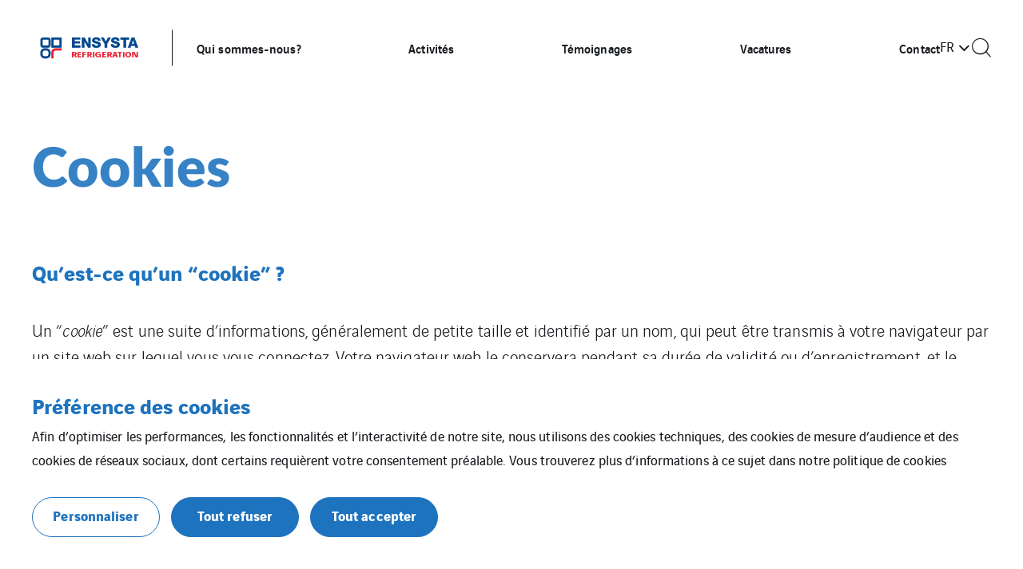

--- FILE ---
content_type: text/html; charset=UTF-8
request_url: https://www.ensysta.be/cookies/
body_size: 12933
content:
<!doctype html>

<html
    class="front-end" lang="fr-FR"
    data-theme="expert"
    data-color="light"
    data-typo="lato"
            >
<head><style>img.lazy{min-height:1px}</style><link href="https://www.ensysta.be/app/plugins/w3-total-cache/pub/js/lazyload.min.js" as="script">
  <meta charset="utf-8">
  <meta http-equiv="x-ua-compatible" content="ie=edge">
  <meta name="viewport" content="width=device-width, initial-scale=1, shrink-to-fit=no">
  

  
  
  <meta name='robots' content='index, follow, max-image-preview:large, max-snippet:-1, max-video-preview:-1' />
<link rel="alternate" href="https://www.ensysta.be/cookies/" hreflang="fr" />
<link rel="alternate" href="https://www.ensysta.be/nl/cookies/" hreflang="nl" />

	<!-- This site is optimized with the Yoast SEO plugin v26.1.1 - https://yoast.com/wordpress/plugins/seo/ -->
	<title>Cookies - Ensysta Refrigeration</title>
	<link rel="canonical" href="https://www.ensysta.be/cookies/" />
	<meta property="og:locale" content="fr_FR" />
	<meta property="og:locale:alternate" content="nl_BE" />
	<meta property="og:type" content="article" />
	<meta property="og:title" content="Cookies - Ensysta Refrigeration" />
	<meta property="og:url" content="https://www.ensysta.be/cookies/" />
	<meta property="og:site_name" content="Ensysta Refrigeration" />
	<meta property="article:modified_time" content="2022-09-08T07:48:31+00:00" />
	<meta name="twitter:card" content="summary_large_image" />
	<!-- / Yoast SEO plugin. -->


<style id='classic-theme-styles-inline-css' type='text/css'>
/*! This file is auto-generated */
.wp-block-button__link{color:#fff;background-color:#32373c;border-radius:9999px;box-shadow:none;text-decoration:none;padding:calc(.667em + 2px) calc(1.333em + 2px);font-size:1.125em}.wp-block-file__button{background:#32373c;color:#fff;text-decoration:none}
</style>
<style id='global-styles-inline-css' type='text/css'>
:root{--wp--preset--aspect-ratio--square: 1;--wp--preset--aspect-ratio--4-3: 4/3;--wp--preset--aspect-ratio--3-4: 3/4;--wp--preset--aspect-ratio--3-2: 3/2;--wp--preset--aspect-ratio--2-3: 2/3;--wp--preset--aspect-ratio--16-9: 16/9;--wp--preset--aspect-ratio--9-16: 9/16;--wp--preset--color--black: #000000;--wp--preset--color--cyan-bluish-gray: #abb8c3;--wp--preset--color--white: #ffffff;--wp--preset--color--pale-pink: #f78da7;--wp--preset--color--vivid-red: #cf2e2e;--wp--preset--color--luminous-vivid-orange: #ff6900;--wp--preset--color--luminous-vivid-amber: #fcb900;--wp--preset--color--light-green-cyan: #7bdcb5;--wp--preset--color--vivid-green-cyan: #00d084;--wp--preset--color--pale-cyan-blue: #8ed1fc;--wp--preset--color--vivid-cyan-blue: #0693e3;--wp--preset--color--vivid-purple: #9b51e0;--wp--preset--gradient--vivid-cyan-blue-to-vivid-purple: linear-gradient(135deg,rgba(6,147,227,1) 0%,rgb(155,81,224) 100%);--wp--preset--gradient--light-green-cyan-to-vivid-green-cyan: linear-gradient(135deg,rgb(122,220,180) 0%,rgb(0,208,130) 100%);--wp--preset--gradient--luminous-vivid-amber-to-luminous-vivid-orange: linear-gradient(135deg,rgba(252,185,0,1) 0%,rgba(255,105,0,1) 100%);--wp--preset--gradient--luminous-vivid-orange-to-vivid-red: linear-gradient(135deg,rgba(255,105,0,1) 0%,rgb(207,46,46) 100%);--wp--preset--gradient--very-light-gray-to-cyan-bluish-gray: linear-gradient(135deg,rgb(238,238,238) 0%,rgb(169,184,195) 100%);--wp--preset--gradient--cool-to-warm-spectrum: linear-gradient(135deg,rgb(74,234,220) 0%,rgb(151,120,209) 20%,rgb(207,42,186) 40%,rgb(238,44,130) 60%,rgb(251,105,98) 80%,rgb(254,248,76) 100%);--wp--preset--gradient--blush-light-purple: linear-gradient(135deg,rgb(255,206,236) 0%,rgb(152,150,240) 100%);--wp--preset--gradient--blush-bordeaux: linear-gradient(135deg,rgb(254,205,165) 0%,rgb(254,45,45) 50%,rgb(107,0,62) 100%);--wp--preset--gradient--luminous-dusk: linear-gradient(135deg,rgb(255,203,112) 0%,rgb(199,81,192) 50%,rgb(65,88,208) 100%);--wp--preset--gradient--pale-ocean: linear-gradient(135deg,rgb(255,245,203) 0%,rgb(182,227,212) 50%,rgb(51,167,181) 100%);--wp--preset--gradient--electric-grass: linear-gradient(135deg,rgb(202,248,128) 0%,rgb(113,206,126) 100%);--wp--preset--gradient--midnight: linear-gradient(135deg,rgb(2,3,129) 0%,rgb(40,116,252) 100%);--wp--preset--font-size--small: 13px;--wp--preset--font-size--medium: 20px;--wp--preset--font-size--large: 36px;--wp--preset--font-size--x-large: 42px;--wp--preset--spacing--20: 0.44rem;--wp--preset--spacing--30: 0.67rem;--wp--preset--spacing--40: 1rem;--wp--preset--spacing--50: 1.5rem;--wp--preset--spacing--60: 2.25rem;--wp--preset--spacing--70: 3.38rem;--wp--preset--spacing--80: 5.06rem;--wp--preset--shadow--natural: 6px 6px 9px rgba(0, 0, 0, 0.2);--wp--preset--shadow--deep: 12px 12px 50px rgba(0, 0, 0, 0.4);--wp--preset--shadow--sharp: 6px 6px 0px rgba(0, 0, 0, 0.2);--wp--preset--shadow--outlined: 6px 6px 0px -3px rgba(255, 255, 255, 1), 6px 6px rgba(0, 0, 0, 1);--wp--preset--shadow--crisp: 6px 6px 0px rgba(0, 0, 0, 1);}:where(.is-layout-flex){gap: 0.5em;}:where(.is-layout-grid){gap: 0.5em;}body .is-layout-flex{display: flex;}.is-layout-flex{flex-wrap: wrap;align-items: center;}.is-layout-flex > :is(*, div){margin: 0;}body .is-layout-grid{display: grid;}.is-layout-grid > :is(*, div){margin: 0;}:where(.wp-block-columns.is-layout-flex){gap: 2em;}:where(.wp-block-columns.is-layout-grid){gap: 2em;}:where(.wp-block-post-template.is-layout-flex){gap: 1.25em;}:where(.wp-block-post-template.is-layout-grid){gap: 1.25em;}.has-black-color{color: var(--wp--preset--color--black) !important;}.has-cyan-bluish-gray-color{color: var(--wp--preset--color--cyan-bluish-gray) !important;}.has-white-color{color: var(--wp--preset--color--white) !important;}.has-pale-pink-color{color: var(--wp--preset--color--pale-pink) !important;}.has-vivid-red-color{color: var(--wp--preset--color--vivid-red) !important;}.has-luminous-vivid-orange-color{color: var(--wp--preset--color--luminous-vivid-orange) !important;}.has-luminous-vivid-amber-color{color: var(--wp--preset--color--luminous-vivid-amber) !important;}.has-light-green-cyan-color{color: var(--wp--preset--color--light-green-cyan) !important;}.has-vivid-green-cyan-color{color: var(--wp--preset--color--vivid-green-cyan) !important;}.has-pale-cyan-blue-color{color: var(--wp--preset--color--pale-cyan-blue) !important;}.has-vivid-cyan-blue-color{color: var(--wp--preset--color--vivid-cyan-blue) !important;}.has-vivid-purple-color{color: var(--wp--preset--color--vivid-purple) !important;}.has-black-background-color{background-color: var(--wp--preset--color--black) !important;}.has-cyan-bluish-gray-background-color{background-color: var(--wp--preset--color--cyan-bluish-gray) !important;}.has-white-background-color{background-color: var(--wp--preset--color--white) !important;}.has-pale-pink-background-color{background-color: var(--wp--preset--color--pale-pink) !important;}.has-vivid-red-background-color{background-color: var(--wp--preset--color--vivid-red) !important;}.has-luminous-vivid-orange-background-color{background-color: var(--wp--preset--color--luminous-vivid-orange) !important;}.has-luminous-vivid-amber-background-color{background-color: var(--wp--preset--color--luminous-vivid-amber) !important;}.has-light-green-cyan-background-color{background-color: var(--wp--preset--color--light-green-cyan) !important;}.has-vivid-green-cyan-background-color{background-color: var(--wp--preset--color--vivid-green-cyan) !important;}.has-pale-cyan-blue-background-color{background-color: var(--wp--preset--color--pale-cyan-blue) !important;}.has-vivid-cyan-blue-background-color{background-color: var(--wp--preset--color--vivid-cyan-blue) !important;}.has-vivid-purple-background-color{background-color: var(--wp--preset--color--vivid-purple) !important;}.has-black-border-color{border-color: var(--wp--preset--color--black) !important;}.has-cyan-bluish-gray-border-color{border-color: var(--wp--preset--color--cyan-bluish-gray) !important;}.has-white-border-color{border-color: var(--wp--preset--color--white) !important;}.has-pale-pink-border-color{border-color: var(--wp--preset--color--pale-pink) !important;}.has-vivid-red-border-color{border-color: var(--wp--preset--color--vivid-red) !important;}.has-luminous-vivid-orange-border-color{border-color: var(--wp--preset--color--luminous-vivid-orange) !important;}.has-luminous-vivid-amber-border-color{border-color: var(--wp--preset--color--luminous-vivid-amber) !important;}.has-light-green-cyan-border-color{border-color: var(--wp--preset--color--light-green-cyan) !important;}.has-vivid-green-cyan-border-color{border-color: var(--wp--preset--color--vivid-green-cyan) !important;}.has-pale-cyan-blue-border-color{border-color: var(--wp--preset--color--pale-cyan-blue) !important;}.has-vivid-cyan-blue-border-color{border-color: var(--wp--preset--color--vivid-cyan-blue) !important;}.has-vivid-purple-border-color{border-color: var(--wp--preset--color--vivid-purple) !important;}.has-vivid-cyan-blue-to-vivid-purple-gradient-background{background: var(--wp--preset--gradient--vivid-cyan-blue-to-vivid-purple) !important;}.has-light-green-cyan-to-vivid-green-cyan-gradient-background{background: var(--wp--preset--gradient--light-green-cyan-to-vivid-green-cyan) !important;}.has-luminous-vivid-amber-to-luminous-vivid-orange-gradient-background{background: var(--wp--preset--gradient--luminous-vivid-amber-to-luminous-vivid-orange) !important;}.has-luminous-vivid-orange-to-vivid-red-gradient-background{background: var(--wp--preset--gradient--luminous-vivid-orange-to-vivid-red) !important;}.has-very-light-gray-to-cyan-bluish-gray-gradient-background{background: var(--wp--preset--gradient--very-light-gray-to-cyan-bluish-gray) !important;}.has-cool-to-warm-spectrum-gradient-background{background: var(--wp--preset--gradient--cool-to-warm-spectrum) !important;}.has-blush-light-purple-gradient-background{background: var(--wp--preset--gradient--blush-light-purple) !important;}.has-blush-bordeaux-gradient-background{background: var(--wp--preset--gradient--blush-bordeaux) !important;}.has-luminous-dusk-gradient-background{background: var(--wp--preset--gradient--luminous-dusk) !important;}.has-pale-ocean-gradient-background{background: var(--wp--preset--gradient--pale-ocean) !important;}.has-electric-grass-gradient-background{background: var(--wp--preset--gradient--electric-grass) !important;}.has-midnight-gradient-background{background: var(--wp--preset--gradient--midnight) !important;}.has-small-font-size{font-size: var(--wp--preset--font-size--small) !important;}.has-medium-font-size{font-size: var(--wp--preset--font-size--medium) !important;}.has-large-font-size{font-size: var(--wp--preset--font-size--large) !important;}.has-x-large-font-size{font-size: var(--wp--preset--font-size--x-large) !important;}
:where(.wp-block-post-template.is-layout-flex){gap: 1.25em;}:where(.wp-block-post-template.is-layout-grid){gap: 1.25em;}
:where(.wp-block-columns.is-layout-flex){gap: 2em;}:where(.wp-block-columns.is-layout-grid){gap: 2em;}
:root :where(.wp-block-pullquote){font-size: 1.5em;line-height: 1.6;}
</style>
<link rel='stylesheet' rel='dns-prefetch' async defer='defer' id='cookie-law-info-css' href='https://www.ensysta.be/app/plugins/webtoffee-gdpr-cookie-consent/public/css/cookie-law-info-public.css?ver=2.6.5' type='text/css' media='all' />
<link rel='stylesheet' rel='dns-prefetch' async defer='defer' id='cookie-law-info-gdpr-css' href='https://www.ensysta.be/app/plugins/webtoffee-gdpr-cookie-consent/public/css/cookie-law-info-gdpr.css?ver=2.6.5' type='text/css' media='all' />
<style id='cookie-law-info-gdpr-inline-css' type='text/css'>
.cli-modal-content, .cli-tab-content { background-color: #ffffff; }.cli-privacy-content-text, .cli-modal .cli-modal-dialog, .cli-tab-container p, a.cli-privacy-readmore { color: #000000; }.cli-tab-header { background-color: #f2f2f2; }.cli-tab-header, .cli-tab-header a.cli-nav-link,span.cli-necessary-caption,.cli-switch .cli-slider:after { color: #000000; }.cli-switch .cli-slider:before { background-color: #ffffff; }.cli-switch input:checked + .cli-slider:before { background-color: #ffffff; }.cli-switch .cli-slider { background-color: #e3e1e8; }.cli-switch input:checked + .cli-slider { background-color: #28a745; }.cli-modal-close svg { fill: #000000; }.cli-tab-footer .wt-cli-privacy-accept-all-btn { background-color: #00acad; color: #ffffff}.cli-tab-footer .wt-cli-privacy-accept-btn { background-color: #00acad; color: #ffffff}.cli-tab-header a:before{ border-right: 1px solid #000000; border-bottom: 1px solid #000000; }
</style>
<link rel='stylesheet' rel='dns-prefetch' async defer='defer' id='sage/main.css-css' href='https://www.ensysta.be/app/themes/veentreprise/dist/styles/main_d1b9a60f.css' type='text/css' media='all' />
<script type="text/javascript" src="https://www.ensysta.be/wp-includes/js/jquery/jquery.min.js?ver=3.7.1" id="jquery-core-js"></script>
<script type="text/javascript" src="https://www.ensysta.be/wp-includes/js/jquery/jquery-migrate.min.js?ver=3.4.1" id="jquery-migrate-js"></script>
<script type="text/javascript" id="cookie-law-info-js-extra">
/* <![CDATA[ */
var Cli_Data = {"nn_cookie_ids":["","",""],"non_necessary_cookies":{"cookies-de-mesure-daudience":["Cookies de mesures d'audience"],"cookies-techniques":["Cookies Techniques"],"cookies-reseaux-sociaux":["Cookies r\u00e9seaux sociaux et services tiers"]},"cookielist":{"cookies-de-mesure-daudience":{"id":25,"status":true,"priority":0,"title":"Cookies de mesures d'audience","strict":true,"default_state":false,"ccpa_optout":false,"loadonstart":true},"cookies-techniques":{"id":29,"status":true,"priority":0,"title":"Cookies techniques","strict":true,"default_state":false,"ccpa_optout":false,"loadonstart":true},"cookies-reseaux-sociaux":{"id":27,"status":true,"priority":0,"title":"Cookies r\u00e9seaux sociaux et services tiers","strict":false,"default_state":false,"ccpa_optout":false,"loadonstart":false}},"ajax_url":"https:\/\/www.ensysta.be\/app\/themes\/veentreprise\/app\/ajax-handler.php","current_lang":"fr","security":"a1684942ac","eu_countries":["GB"],"geoIP":"disabled","use_custom_geolocation_api":"","custom_geolocation_api":"https:\/\/geoip.cookieyes.com\/geoip\/checker\/result.php","consentVersion":"1","strictlyEnabled":["necessary","obligatoire","cookies-de-mesure-daudience","cookies-techniques"],"cookieDomain":"","privacy_length":"250","ccpaEnabled":"","ccpaRegionBased":"","ccpaBarEnabled":"","ccpaType":"gdpr","triggerDomRefresh":"","secure_cookies":""};
var log_object = {"ajax_url":"https:\/\/www.ensysta.be\/app\/themes\/veentreprise\/app\/ajax-handler.php"};
/* ]]> */
</script>
<script type="text/javascript" src="https://www.ensysta.be/app/plugins/webtoffee-gdpr-cookie-consent/public/js/cookie-law-info-public.js?ver=2.6.5" id="cookie-law-info-js"></script>
<link rel="https://api.w.org/" href="https://www.ensysta.be/wp-json/" /><link rel="alternate" title="JSON" type="application/json" href="https://www.ensysta.be/wp-json/wp/v2/pages/9" /><link rel='shortlink' href='https://www.ensysta.be/?p=9' />
<link rel="alternate" title="oEmbed (JSON)" type="application/json+oembed" href="https://www.ensysta.be/wp-json/oembed/1.0/embed?url=https%3A%2F%2Fwww.ensysta.be%2Fcookies%2F" />
<link rel="alternate" title="oEmbed (XML)" type="text/xml+oembed" href="https://www.ensysta.be/wp-json/oembed/1.0/embed?url=https%3A%2F%2Fwww.ensysta.be%2Fcookies%2F&#038;format=xml" />
<script>jQuery(document).ready(function(){jQuery('.cli-modal-footer .cli-tab-footer.wt-cli-privacy-overview-actions').prepend('<a id="wt-cli-accept-all-btn" tabindex="0" role="button" data-cli_action="accept_all" class="wt-cli-element wt-cli-accept-all-btn cookie_action_close_header cli_action_button cli-btn wt-cli-privacy-btn">Tout accepter</a>');});</script><script>jQuery(document).ready(function(){jQuery('.cli-modal-footer .cli-tab-footer.wt-cli-privacy-overview-actions').prepend('<a id="wt-cli-reject-btn" tabindex="0" role="button" class="wt-cli-element cookie_action_close_header_reject cli_action_button cli-btn wt-cli-privacy-btn" data-cli_action="reject">Tout refuser</a>');});</script>            <script>
                window.ajaxurl = 'https://www.ensysta.be/app/themes/veentreprise/app/ajax-handler.php';
            </script>
            <!-- Matomo -->
<script type="text/plain" data-cli-class="cli-blocker-script"  data-cli-category="cookies-de-mesure-daudience" data-cli-script-type="cookies-de-mesure-daudience" data-cli-block="false" data-cli-block-if-ccpa-optout="false" data-cli-element-position="head">
  var _paq = window._paq = window._paq || [];
  /* tracker methods like "setCustomDimension" should be called before "trackPageView" */
  _paq.push(['trackPageView']);
  _paq.push(['enableLinkTracking']);
  (function() {
    var u="//matomo-com.vinci-energies.net/";
    _paq.push(['setTrackerUrl', u+'matomo.php']);
    _paq.push(['setSiteId', '269']);
    var d=document, g=d.createElement('script'), s=d.getElementsByTagName('script')[0];
    g.async=true; g.src=u+'matomo.js'; s.parentNode.insertBefore(g,s);
  })();
</script>
<!-- End Matomo Code -->
  <script>
    window.addEventListener('LazyLoad::Initialized', function (e) {
      var lazyLoadInstance = e.detail.instance;

      lazyLoadInstance._settings.callback_loaded = function (el) {
        el.style.display = 'none';
        el.offsetHeight;
        el.style.display = '';
      };
    }, false);
  </script>
</head>

<body class="wp-singular page-template-default page page-id-9 wp-theme-veentrepriseresources cookies app-data index-data singular-data page-data page-9-data page-cookies-data">

    <style>
        :root {
            --primary: #1e73be;
            --secondary: #1e73be;
            --tertiary: #010c39;
            --primary-set: #ffffff;
            --secondary-set: #ffffff;
            --tertiary-set: #ffffff;
        }

        

    </style>


    <div class="page-loader js-page-loader"
    style="position: fixed; top: 0; left: 0; width: 100%; height: 100%; z-index: 99999; background-color: #f2f2f2;">
            
        <img class="main-logo" src="https://www.ensysta.be/app/uploads/sites/228/2022/05/1990053977.png" alt="" width="227" height="79"
                style="position: absolute; top: 50%; left: 50%; transform: translate(-50%, -50%); width: 50%; max-width: 240px;">
    </div>

    
    <div class="main-wrap" role="document">

        <header class="header">

    <div class="header-holder">

        
        <div class="header-inner">
            <div class="header-background"></div>
            <div class="header-main">
                <div class="container">
                    <div class="header-row">
                        <div class="header-col">

                            <div id="header-logo" class="header-logo">

                                                                    <a class="logo-link" href="https://www.ensysta.be/">
                                        
                                        <img class="main-logo" src="https://www.ensysta.be/app/uploads/sites/228/2022/05/1990053977.png"
                                        alt="" width="227" height="79" style="width: 227px; height: 79px;">
                                    </a>
                                                            </div>
                            <div class="header-navigation">
                                
                                <div class="header-menu-desktop">
                                                                            <div class="header-mega-menu-background"></div>
                                                                        
                                    
                                    
                                                                            
                                                                                    <div class="menu-menu-header-fr-container"><ul id="menu" class="nav"><li id="menu-item-112" class="menu-item menu-item-type-post_type menu-item-object-page menu-item-has-children menu-item-112"><a href="https://www.ensysta.be/qui-sommes-nous/">Qui sommes-nous?</a>          <div class="sub-menu mega-menu">
            <div class="container">
              <h3 class="sub-menu__title menu-item">
  <a href="https://www.ensysta.be/qui-sommes-nous/" class="menu-item-link">  Qui sommes-nous?
  </a></h3>








              <ul class="sub-menu__lvl-2">	<li id="menu-item-176" class="menu-item menu-item-type-post_type_archive menu-item-object-news menu-item-176"><a href="https://www.ensysta.be/news/">Actualités</a></li>
</ul><ul class="sub-menu__lvl-3"></ul>
<ul class="sub-menu__lvl-4"></ul>
</div></div></li>
<li id="menu-item-110" class="menu-item menu-item-type-post_type menu-item-object-page menu-item-110"><a href="https://www.ensysta.be/activites/">Activités</a></li>
<li id="menu-item-113" class="menu-item menu-item-type-post_type menu-item-object-page menu-item-113"><a href="https://www.ensysta.be/references-fr/">Témoignages</a></li>
<li id="menu-item-114" class="menu-item menu-item-type-post_type menu-item-object-page menu-item-114"><a href="https://www.ensysta.be/vacatures/">Vacatures</a></li>
<li id="menu-item-111" class="menu-item menu-item-type-post_type menu-item-object-page menu-item-111"><a href="https://www.ensysta.be/contact/">Contact</a></li>
</ul></div>
                                                                             
                                                                    </div>
                                                                    <div class="header-menu-mobile">
                                        
                                        
                                                                                                                                    <div class="header-menu-mobile__top"><ul id="menu-menu-header-fr" class="nav"><li class="menu-item menu-item-type-post_type menu-item-object-page menu-item-has-children menu-item-112"><a href="https://www.ensysta.be/qui-sommes-nous/">Qui sommes-nous?</a>
<ul class="sub-menu">
	<li class="menu-item menu-item-type-post_type_archive menu-item-object-news menu-item-176"><a href="https://www.ensysta.be/news/">Actualités</a></li>
</ul>
</li>
<li class="menu-item menu-item-type-post_type menu-item-object-page menu-item-110"><a href="https://www.ensysta.be/activites/">Activités</a></li>
<li class="menu-item menu-item-type-post_type menu-item-object-page menu-item-113"><a href="https://www.ensysta.be/references-fr/">Témoignages</a></li>
<li class="menu-item menu-item-type-post_type menu-item-object-page menu-item-114"><a href="https://www.ensysta.be/vacatures/">Vacatures</a></li>
<li class="menu-item menu-item-type-post_type menu-item-object-page menu-item-111"><a href="https://www.ensysta.be/contact/">Contact</a></li>
</ul></div>
                                                                                    
                                        <div class="header-menu-mobile__bottom dark-bg">
                                            <div class="nav"><ul>
<li class="page_item page-item-5"><a href="https://www.ensysta.be/">Accueil</a></li>
<li class="page_item page-item-50"><a href="https://www.ensysta.be/activites/">Activités</a></li>
<li class="page_item page-item-34"><a href="https://www.ensysta.be/contact/">Contact</a></li>
<li class="page_item page-item-63"><a href="https://www.ensysta.be/qui-sommes-nous/">Qui sommes-nous?</a></li>
<li class="page_item page-item-56"><a href="https://www.ensysta.be/references-fr/">Témoignages</a></li>
<li class="page_item page-item-42"><a href="https://www.ensysta.be/vacatures/">Vacatures</a></li>
<li class="page_item page-item-7"><a href="https://www.ensysta.be/mentions-legales/">Mentions Légales</a></li>
<li class="page_item page-item-9 current_page_item"><a href="https://www.ensysta.be/cookies/" aria-current="page">Cookies</a></li>
<li class="page_item page-item-11"><a href="https://www.ensysta.be/plan-du-site/">Plan du site</a></li>
<li class="page_item page-item-24"><a href="https://www.ensysta.be/suppression-de-donnees/">Suppression de données</a></li>
</ul></div>

                                            <div class="header-elements">
  
  </div>


                                                                                            <div class=nav>
    
    <ul class="social-list">
                    <li class="social-item">
                <a class="social-link minimal-link" href="https://www.linkedin.com/company/10472426/" target="_blank">
                    <span class="icon icon-linkedin"></span>
                </a>
            </li>
                    <li class="social-item">
                <a class="social-link minimal-link" href="https://www.facebook.com/VINCIEnergies" target="_blank">
                    <span class="icon icon-facebook"></span>
                </a>
            </li>
                    <li class="social-item">
                <a class="social-link minimal-link" href="https://www.youtube.com/channel/UCankdx1btCDHJbEBow-JdPw" target="_blank">
                    <span class="icon icon-youtube"></span>
                </a>
            </li>
                    <li class="social-item">
                <a class="social-link minimal-link" href="https://twitter.com/VINCIEnergies" target="_blank">
                    <span class="icon icon-twitter"></span>
                </a>
            </li>
            </ul>

            </div>
    
                                                                                    </div>
                                    </div>
                                                        </div>
                    </div>
                    <div class="header-col">

                        <div class="header-tools">

                            
                            <div class="header-elements">
  
            <div class="lang">
                        <button
                class="lang-current link"
                type="button"
                data-toggle="collapse"
                data-target=".lang-list"
                aria-expanded="false">
                    fr
            </button>
                            <ul class="lang-list collapse">
                                    <li class="lang-item active"><span>fr</span></li>
                                                                                                <li class="lang-item">
                    <a href="https://www.ensysta.be/nl/cookies/">nl</a>
                </li>
                        </ul>
</div>

    
    <button class="search link js-header-form" data-action="show" data-form="#header-search">
      <i class="icon-search"></i>
    </button>
  </div>

                            

                            
                            <div class="header-burger ">
                                
                                <div class="menu-burger js-burger-menu">
                                    <div class="burger-icon">
                                        <div class="burger-container">
                                            <span class="burger-bun-top"></span>
                                            <span class="burger-filling"></span>
                                            <span class="burger-bun-bot"></span>
                                        </div>
                                    </div>
                                </div>
                            </div>

                        </div>
                    </div>
                </div>
            </div>
        </div>
        <div id="header-search">
            <div class="container-md">
                <button class="js-header-form" data-action="hide" data-form="#header-search">
                    <i class="icon-close"></i>
                </button>
                <form role="search" method="get" class="search-form" action="https://www.ensysta.be/">
				<label>
					<span class="screen-reader-text">Rechercher :</span>
					<input type="search" class="search-field" placeholder="Saisissez votre recherche" value="" name="s" autocomplete="off" />
				</label>
				<div class="icon-arrow-link"><input type="submit" class="search-submit" value="Rechercher" /></div>
			</form>
            </div>
        </div>
    </div>
    </div>
</header>

        <main class="main">
            
                         
            
                        <section class="section block-header-sshp">
    <div class="container">
        <h1 class="sshp-title page-title">
            <strong>Cookies</strong>             
        </h1>
                    </div>
</section>

    <section class="block-breadcrumb" data-scrolltrigger-self>
        <div class="container">
			
		</div>
	</section>
            
        

                            <section class="section block-wysiwyg editor" data-scrolltrigger-self>
    
    <div class="container">
        <section class="content__main content__main--wide">
<article class="entry">
<div class="bloc block--classic js-fade">
<h3><strong>Qu’est-ce qu’un “cookie” ?</strong></h3>
<p>Un “<em>cookie</em>” est une suite d’informations, généralement de petite taille et identifié par un nom, qui peut être transmis à votre navigateur par un site web sur lequel vous vous connectez. Votre navigateur web le conservera pendant sa durée de validité ou d’enregistrement, et le renverra au serveur web chaque fois que vous vous y re-connecterez. Les cookies nous permettent de collecter des informations relatives à votre navigation et de vous adresser des services adaptés à votre terminal (ordinateur, mobile ou tablette) ». Nous n’utilisons pas de cookies nous permettant de vous identifier personnellement.</p>
<h3><strong>Cookies techniques</strong></h3>
<p>Nous vous <strong><u>informons</u></strong> de l’utilisation de cookies techniques permettant aux services principaux du site de fonctionner de manière optimale.</p>
<p>En fonction du paramétrage de votre navigateur, vous pouvez bloquer ces cookies. Cependant, ce blocage est susceptible de conduire à une expérience dégradée sur notre site.</p>
<section class="module module-wysiwyg-image">
<div class="editorial-container">
<div class="content-wrapper wrapper js-fade from-bottom">
<div class="editor">
<table width="1313">
<tbody>
<tr>
<td width="201"><strong><em>Nom du cookie</em></strong></td>
<td width="201"><strong><em>Finalité</em></strong></td>
<td width="201"><strong><em>Durée de conservation</em></strong></td>
</tr>
<tr>
<td width="201">Cookie consent<br />
<strong><em>CookieLawInfoConsent</em></strong></td>
<td width="201">Enregistre les consentements/refus de l’utilisateur en matière de cookies</td>
<td width="201">6 mois</td>
</tr>
<tr>
<td width="201">GDPR Cookie Consent : cookielawinfo-checkbox-non-necessary</td>
<td width="201">Utilisé par le module “GDPR Cookie Consent”, ce cookie est utilisé pour stocker le consentement de l’utilisateur pour les cookies dans les catégories «Non nécessaires» (Mesure d’audience – Réseaux sociaux).</td>
<td width="201">6 mois</td>
</tr>
<tr>
<td width="201">GDPR Cookie Consent : cookielawinfo-checkbox-necessary</td>
<td width="201">Utilisé par le module “GDPR Cookie Consent”, ce cookie est utilisé pour stocker le consentement de l’utilisateur pour les cookies dans la catégorie «Technique».</td>
<td width="201">6 mois</td>
</tr>
<tr>
<td width="201">GDPR Cookie Consent : viewed_cookie_policy</td>
<td width="201">Utilisé par le module “GDPR Cookie Consent”, ce cookie est utilisé pour stocker si l’utilisateur a consenti ou non à l’utilisation de cookies.</td>
<td width="201">6 mois</td>
</tr>
<tr>
<td width="201">cli_user_preference&nbsp;</p>
<p>&nbsp;</td>
<td width="201">Stocke le statut de consentement des cookies de l’utilisateur.</td>
<td width="201">6 mois</td>
</tr>
<tr>
<td width="201">Pll_language</td>
<td width="201">Gestion du multilingue sur le site</td>
<td width="201">12 mois</td>
</tr>
<tr>
<td width="201">TS01#</td>
<td width="201">Cookie permettant au load balancing de fonctionner. Ce cookie se dépose lors de la connexion au site.</td>
<td width="201">Session</td>
</tr>
<tr>
<td width="201">wp-settings-#</td>
<td width="201">WordPress utilise ce cookie pour personnaliser votre vue de l’interface d’administration, et éventuellement aussi l’interface principale du site.</td>
<td width="201">12 mois</td>
</tr>
</tbody>
</table>
</div>
</div>
<div class="media-wrapper wrapper js-fade from-left"></div>
</div>
</section>
<h3><strong>Cookies de mesure d’audience</strong></h3>
<p>Ces cookies visent à mesurer l’audience des contenus et rubriques de notre site, afin de les évaluer et mieux les organiser. Ces cookies permettent également de détecter des problèmes de navigation et donc d’améliorer l’ergonomie de nos services.</p>
<p>En fonction du paramétrage de votre navigateur, vous pouvez bloquer ces cookies. Cependant, ce blocage est susceptible de conduire à une expérience dégradée sur notre site.</p>
<p>La durée de vie de ces cookies n’excède pas 13 mois.</p>
<p><strong>Matomo</strong>. Nous vous <strong><u>informons</u></strong> de l’utilisation de cookies de mesure d’audience Matomo, dont les finalités exclusives sont celles listées ci-dessus, à notre seul bénéfice.</p>
<p>Ces cookies ne produisent que des statistiques anonymes et des volumes de fréquentation, à l’exclusion de toute information individuelle.</p>
<section class="module module-wysiwyg-image">
<div class="editorial-container">
<div class="content-wrapper wrapper js-fade from-bottom">
<div class="editor">
<table width="1282">
<tbody>
<tr>
<td width="203"><strong><em>Nom du cookie</em></strong></td>
<td width="219"><strong><em>Finalité</em></strong></td>
<td width="183"><strong><em>Durée de conservation</em></strong></td>
</tr>
<tr>
<td width="203">_pk_id</td>
<td width="219">utilisé pour stocker quelques détails sur l’utilisateur tels que l’identifiant unique du visiteur</td>
<td width="183">13 mois</td>
</tr>
<tr>
<td width="203">_pk_ref</td>
<td width="219">utilisé pour stocker les informations d’ attribution , le référent utilisé initialement pour visiter le site.</td>
<td width="183">6 mois</td>
</tr>
<tr>
<td width="203">_pk_ses<br />
_pk_cvar</td>
<td width="219">les cookies à vie courte utilisé pour stocker des données temporairement pour la visite</td>
<td width="183">30 minutes</td>
</tr>
<tr>
<td width="203">_pk_testcookie</td>
<td width="219">utilisé pour vérifier si le navigateur du visiteur prend en charge les cookies</td>
<td width="183">session</td>
</tr>
</tbody>
</table>
</div>
</div>
<div class="media-wrapper wrapper js-fade from-left"></div>
</div>
</section>
<p><strong>Google Analytics</strong>. <strong>Nous sollicitons votre consentement</strong> préalablement à l’utilisation, en complément, de cookies de mesure d’audience Google Analytics.<em> </em>Par défaut, le refus est supposé et ces cookies ne sont pas déposés ni activés.<br />
Outre les finalités listées ci-dessus à notre bénéfice, les données de navigation collectées sont susceptibles d’être utilisées par Google Analytics pour son propre compte afin de proposer de la publicité ciblée et des contenus en fonction de votre historique de navigation. Les finalités et conditions de cette utilisation sont plus amplement décrites ici.<br />
Vous pouvez à tout moment retirer votre consentement .</p>
<section class="module module-wysiwyg-image">
<div class="editorial-container">
<div class="content-wrapper wrapper js-fade from-bottom">
<div class="editor">
<table width="1277">
<tbody>
<tr>
<td width="154"><strong><em>Nom du cookie</em></strong></td>
<td width="298"><strong><em>Finalité</em></strong></td>
<td width="117"><strong><em>Durée de conservation</em></strong></td>
</tr>
<tr>
<td width="154">_ga</td>
<td width="298">Enregistre un identifiant unique utilisé pour générer des données statistiques sur la façon dont le visiteur utilise le site.</td>
<td width="117">13 mois</td>
</tr>
<tr>
<td width="154">_gat</td>
<td width="298">Enregistre un identifiant unique utilisé pour générer des données statistiques sur la façon dont le visiteur utilise le site.</td>
<td width="117">1 minute</td>
</tr>
<tr>
<td width="154">_gid</td>
<td width="298">Enregistre un identifiant unique utilisé pour générer des données statistiques sur la façon dont le visiteur utilise le site.&nbsp;</p>
<p>&nbsp;</td>
<td width="117">24 heures</td>
</tr>
</tbody>
</table>
</div>
</div>
<div class="media-wrapper wrapper js-fade from-left"></div>
</div>
</section>
<h3><strong>Cookies réseaux sociaux et services tiers</strong></h3>
<p>Finalités. <strong>Nous sollicitons votre consentement préalablement</strong> à l’utilisation de cookies réseaux sociaux et services tiers, visant à faciliter le partage de contenus et à améliorer la convivialité du site. Par défaut, le refus est supposé et ces cookies ne sont pas déposés ni activés.</p>
<p>Les données de navigation collectées sont susceptibles d’être utilisées par les tiers exploitant ces réseaux sociaux et services tiers pour leur propre compte, afin de proposer de la publicité ciblée et des contenus en fonction de votre historique de navigation. Pour plus d’informations, nous vous encourageons à consulter leurs politiques de confidentialité et pages d’information sur les cookies, listées ci-dessous.</p>
<p>Vous pouvez à tout moment retirer votre consentement.</p>
<section class="module module-wysiwyg-image">
<div class="editorial-container">
<div class="content-wrapper wrapper js-fade from-bottom">
<div class="editor">
<table width="1244">
<tbody>
<tr>
<td width="177">Service tiers</td>
<td width="549">Politiques de confidentialités et informations complémentaires sur les cookies utilisés par le tiers</td>
</tr>
<tr>
<td rowspan="2" width="177">Facebook</td>
<td width="549"><a href="https://www.facebook.com/policy.php">Politique de confidentialité Facebook</a></td>
</tr>
<tr>
<td width="549"><a href="https://www.facebook.com/help/cookies">Informations sur les cookies utilisés par Facebook  </a></td>
</tr>
<tr>
<td rowspan="2" width="177">Twitter</td>
<td width="549"><a href="https://twitter.com/fr/privacy">Politique de confidentialité Twitter</a></td>
</tr>
<tr>
<td width="549"><a href="https://help.twitter.com/fr/rules-and-policies/twitter-cookies">Informations sur les cookies utilisés par Twitter </a></td>
</tr>
<tr>
<td width="177">YouTube (Google)</td>
<td width="549"><a href="https://policies.google.com/privacy">Politique de confidentialité de Google </a></td>
</tr>
<tr>
<td rowspan="2" width="177">LinkedIn</td>
<td width="549"><a href="https://fr.linkedin.com/legal/privacy-policy?trk=lithograph_footer-privacy-policy">Politique de confidentialité de Linkedin </a></td>
</tr>
<tr>
<td width="549"><a href="https://fr.linkedin.com/legal/cookie-policy?trk=homepage-basic_footer-cookie-policy">Informations sur les cookies utilisés par Linkedin </a></td>
</tr>
<tr>
<td width="177">Xing</td>
<td width="549"><a href="https://privacy.xing.com/en/privacy-policy">Politique de confidentialité de Xing</a></td>
</tr>
</tbody>
</table>
</div>
</div>
<div class="media-wrapper wrapper js-fade from-left"></div>
</div>
</section>
<p><strong>Plus d’information sur les cookies</strong></p>
<p><a href="https://www.cnil.fr/fr/cookies-les-outils-pour-les-maitriser">CNIL – Cookies : les outils pour les maîtriser </a></p>
</div>
</article>
</section>


                                </div>

</section>

            
                    </main>

                <footer class="footer">

    <div class="container">

        <div class="footer-primary" data-scrolltrigger-section>

            <div class="footer-infos">
                <div class="wrap">

                    
                                    </div>
            </div>

            
			<div class=footer-socials>
    
    <ul class="social-list">
                    <li class="social-item">
                <a class="social-link minimal-link" href="https://www.linkedin.com/company/10472426/" target="_blank">
                    <span class="icon icon-linkedin"></span>
                </a>
            </li>
                    <li class="social-item">
                <a class="social-link minimal-link" href="https://www.facebook.com/VINCIEnergies" target="_blank">
                    <span class="icon icon-facebook"></span>
                </a>
            </li>
                    <li class="social-item">
                <a class="social-link minimal-link" href="https://www.youtube.com/channel/UCankdx1btCDHJbEBow-JdPw" target="_blank">
                    <span class="icon icon-youtube"></span>
                </a>
            </li>
                    <li class="social-item">
                <a class="social-link minimal-link" href="https://twitter.com/VINCIEnergies" target="_blank">
                    <span class="icon icon-twitter"></span>
                </a>
            </li>
            </ul>

            </div>
    
        </div>


        <div class="footer-secondary" data-scrolltrigger-self>
                            <div class="footer-legals">
                    <div class="menu-sous-footer-menu-fr-container"><ul id="menu-sous-footer-menu-fr" class="nav"><li id="menu-item-120" class="menu-item menu-item-type-post_type menu-item-object-page menu-item-120"><a href="https://www.ensysta.be/contact/">Contact</a></li>
<li id="menu-item-121" class="menu-item menu-item-type-post_type menu-item-object-page menu-item-121"><a href="https://www.ensysta.be/mentions-legales/">Mentions Légales</a></li>
<li id="menu-item-122" class="menu-item menu-item-type-post_type menu-item-object-page current-menu-item page_item page-item-9 current_page_item menu-item-122"><a href="https://www.ensysta.be/cookies/" aria-current="page">Cookies</a></li>
<li id="menu-item-123" class="menu-item menu-item-type-post_type menu-item-object-page menu-item-123"><a href="https://www.ensysta.be/plan-du-site/">Plan du site</a></li>
</ul></div>
                </div>
            
                            <div class="footer-copyright">
                                            <span>
                            <img class="lazy" src="data:image/svg+xml,%3Csvg%20xmlns='http://www.w3.org/2000/svg'%20viewBox='0%200%20111%2028'%3E%3C/svg%3E" data-src="https://www.ensysta.be/app/uploads/sites/228/2022/05/Frame.png" alt="" width="111" height="28">
                        </span>
                                    </div>
                    </div>

    </div>
</footer>
    </div>

    <script type="speculationrules">
{"prefetch":[{"source":"document","where":{"and":[{"href_matches":"\/*"},{"not":{"href_matches":["\/wp-*.php","\/wp-admin\/*","\/app\/uploads\/sites\/228\/*","\/app\/*","\/app\/plugins\/*","\/app\/themes\/veentreprise\/resources\/*","\/*\\?(.+)"]}},{"not":{"selector_matches":"a[rel~=\"nofollow\"]"}},{"not":{"selector_matches":".no-prefetch, .no-prefetch a"}}]},"eagerness":"conservative"}]}
</script>
<div class="wt-cli-cookie-bar-container" data-nosnippet="true"  data-banner-version="2.0"><!--googleoff: all--><div id="cookie-law-info-bar" role="dialog" aria-live="polite" aria-label="cookieconsent" aria-describedby="wt-cli-cookie-banner" data-cli-geo-loc="0" style="text-align:left; padding:15px 30px;" class="wt-cli-cookie-bar"><div class="cli-wrapper"><h5 role="heading" aria-level="5" tabindex="0" id="wt-cli-cookie-banner-title" style="">Préférence des cookies</h5><span id="wt-cli-cookie-banner"><div class="cookie-banner-content"><div class="message">Afin d’optimiser les performances, les fonctionnalités et l’interactivité de notre site, nous utilisons des cookies techniques, des cookies de mesure d’audience et des cookies de réseaux sociaux, dont certains requièrent votre consentement préalable. Vous trouverez plus d’informations à ce sujet dans notre <a href="https://www.ensysta.be/cookies/">politique de cookies</a></div><div class="actions-wrapper"><a id="wt-cli-settings-btn" tabindex="0" role='button' style="border-bottom:1px solid; text-decoration:none; text-decoration:none;" class="wt-cli-element cli_settings_button"  >Personnaliser</a><a id="wt-cli-reject-btn" tabindex="0" role='button' style="margin:5px 5px 5px 5px; border-radius:0; padding:8px 25px 8px 25px;"  class="wt-cli-element medium cli-plugin-button cli-plugin-main-button cookie_action_close_header_reject cli_action_button"  data-cli_action="reject">Tout refuser</a><a id="wt-cli-accept-all-btn" tabindex="0" role='button' style="margin:5px 5px 5px 30px; border-radius:0; padding:8px 25px 8px 25px;" data-cli_action="accept_all"  class="wt-cli-element medium cli-plugin-button wt-cli-accept-all-btn cookie_action_close_header cli_action_button" >Tout accepter</a></div></div></span></div></div><div tabindex="0" id="cookie-law-info-again" style="display:none;"><span id="cookie_hdr_showagain">Cookies</span></div><div class="cli-modal" id="cliSettingsPopup" role="dialog" aria-labelledby="wt-cli-privacy-title" tabindex="-1" aria-hidden="true">
  <div class="cli-modal-dialog" role="document">
    <div class="cli-modal-content cli-bar-popup">
      <button aria-label="Fermer" type="button" class="cli-modal-close" id="cliModalClose">
      <svg class="" viewBox="0 0 24 24"><path d="M19 6.41l-1.41-1.41-5.59 5.59-5.59-5.59-1.41 1.41 5.59 5.59-5.59 5.59 1.41 1.41 5.59-5.59 5.59 5.59 1.41-1.41-5.59-5.59z"></path><path d="M0 0h24v24h-24z" fill="none"></path></svg>
      <span class="wt-cli-sr-only">Fermer</span>
      </button>
        <div class="cli-modal-body">

    <div class="wt-cli-element cli-container-fluid cli-tab-container">
        <div class="cli-row">
                            <div class="cli-col-12 cli-align-items-stretch cli-px-0">
                    <div class="cli-privacy-overview">
                        <h4 id='wt-cli-privacy-title'>Respect de la vie privée</h4>                        <div class="cli-privacy-content">
                            <div class="cli-privacy-content-text">Ce site web utilise des cookies pour améliorer votre expérience lorsque vous naviguez sur le site. Parmi ces cookies, ceux qui sont catégorisés comme nécessaires sont stockés sur votre navigateur car ils sont essentiels pour le fonctionnement des fonctionnalités de base du site web. Nous utilisons également des cookies tiers qui nous aident à analyser et à comprendre comment vous utilisez ce site web. Ces cookies ne seront stockés dans votre navigateur qu'avec votre consentement. Vous avez également la possibilité de refuser ces cookies. Mais la désactivation de certains de ces cookies peut avoir un effet sur votre expérience de navigation.</div>
                        </div>
                        <a id="wt-cli-privacy-readmore"  tabindex="0" role="button" class="cli-privacy-readmore" data-readmore-text="Afficher plus" data-readless-text="Afficher moins"></a>                    </div>
                </div>
                        <div class="cli-col-12 cli-align-items-stretch cli-px-0 cli-tab-section-container" role="tablist">

                
                                    <div class="cli-tab-section">
                        <div class="cli-tab-header">
                            <a id="wt-cli-tab-link-cookies-de-mesure-daudience" tabindex="0" role="tab" aria-expanded="false" aria-describedby="wt-cli-tab-cookies-de-mesure-daudience" aria-controls="wt-cli-tab-cookies-de-mesure-daudience" class="cli-nav-link cli-settings-mobile" data-target="cookies-de-mesure-daudience" data-toggle="cli-toggle-tab">
                                Cookies de mesures d'audience                            </a>
                                                                                        <div class="wt-cli-necessary-checkbox">
                                    <input type="checkbox" class="cli-user-preference-checkbox" id="wt-cli-checkbox-cookies-de-mesure-daudience" aria-label="Cookies de mesures d'audience" data-id="checkbox-cookies-de-mesure-daudience" checked="checked" />
                                    <label class="form-check-label" for="wt-cli-checkbox-cookies-de-mesure-daudience"> Cookies de mesures d'audience </label>
                                </div>
                                <span class="cli-necessary-caption">
                                    Toujours activé                                </span>
                                                    </div>
                        <div class="cli-tab-content">
                            <div id="wt-cli-tab-cookies-de-mesure-daudience" tabindex="0" role="tabpanel" aria-labelledby="wt-cli-tab-link-cookies-de-mesure-daudience" class="cli-tab-pane cli-fade" data-id="cookies-de-mesure-daudience">
                            <div class="wt-cli-cookie-description">Les cookies de mesure d’audience sont utilisés pour comprendre comment les visiteurs naviguent sur le site. Ces cookies nous aident à récolter des informations sur le nombre de visiteurs, les taux de rebond, les sources de trafic, etc. Veuillez-vous référer à notre politique d’utilisation des cookies pour en savoir plus sur Matomo, l'outil respectueux des données personnelles que nous utilisons.</div>
                            </div>
                        </div>
                    </div>
                                    <div class="cli-tab-section">
                        <div class="cli-tab-header">
                            <a id="wt-cli-tab-link-cookies-techniques" tabindex="0" role="tab" aria-expanded="false" aria-describedby="wt-cli-tab-cookies-techniques" aria-controls="wt-cli-tab-cookies-techniques" class="cli-nav-link cli-settings-mobile" data-target="cookies-techniques" data-toggle="cli-toggle-tab">
                                Cookies techniques                            </a>
                                                                                        <div class="wt-cli-necessary-checkbox">
                                    <input type="checkbox" class="cli-user-preference-checkbox" id="wt-cli-checkbox-cookies-techniques" aria-label="Cookies techniques" data-id="checkbox-cookies-techniques" checked="checked" />
                                    <label class="form-check-label" for="wt-cli-checkbox-cookies-techniques"> Cookies techniques </label>
                                </div>
                                <span class="cli-necessary-caption">
                                    Toujours activé                                </span>
                                                    </div>
                        <div class="cli-tab-content">
                            <div id="wt-cli-tab-cookies-techniques" tabindex="0" role="tabpanel" aria-labelledby="wt-cli-tab-link-cookies-techniques" class="cli-tab-pane cli-fade" data-id="cookies-techniques">
                            <div class="wt-cli-cookie-description">Les cookies techniques permettent au site de fonctionner de manière optimale.</div>
                            </div>
                        </div>
                    </div>
                                    <div class="cli-tab-section">
                        <div class="cli-tab-header">
                            <a id="wt-cli-tab-link-cookies-reseaux-sociaux" tabindex="0" role="tab" aria-expanded="false" aria-describedby="wt-cli-tab-cookies-reseaux-sociaux" aria-controls="wt-cli-tab-cookies-reseaux-sociaux" class="cli-nav-link cli-settings-mobile" data-target="cookies-reseaux-sociaux" data-toggle="cli-toggle-tab">
                                Cookies réseaux sociaux et services tiers                            </a>
                                                                                        <div class="cli-switch">
                                    <input type="checkbox" class="cli-user-preference-checkbox"  id="wt-cli-checkbox-cookies-reseaux-sociaux" aria-label="cookies-reseaux-sociaux" data-id="checkbox-cookies-reseaux-sociaux" role="switch" aria-controls="wt-cli-tab-link-cookies-reseaux-sociaux" aria-labelledby="wt-cli-tab-link-cookies-reseaux-sociaux"  />
                                    <label for="wt-cli-checkbox-cookies-reseaux-sociaux" class="cli-slider" data-cli-enable="Activée" data-cli-disable="Désactivée"><span class="wt-cli-sr-only">cookies-reseaux-sociaux</span></label>
                                </div>
                                                    </div>
                        <div class="cli-tab-content">
                            <div id="wt-cli-tab-cookies-reseaux-sociaux" tabindex="0" role="tabpanel" aria-labelledby="wt-cli-tab-link-cookies-reseaux-sociaux" class="cli-tab-pane cli-fade" data-id="cookies-reseaux-sociaux">
                            <div class="wt-cli-cookie-description">Ces cookies traquent le visiteur à travers plusieurs sites et collectent des informations pour lui fournir des publicités personnalisées.</div>
                            </div>
                        </div>
                    </div>
                
            </div>
        </div>
    </div>
</div>
<div class="cli-modal-footer">
    <div class="wt-cli-element cli-container-fluid cli-tab-container">
        <div class="cli-row">
            <div class="cli-col-12 cli-align-items-stretch cli-px-0">
                <div class="cli-tab-footer wt-cli-privacy-overview-actions">
                                                            
                                                    <a id="wt-cli-privacy-save-btn" role="button" tabindex="0" data-cli-action="accept" class="wt-cli-privacy-btn cli_setting_save_button wt-cli-privacy-accept-btn cli-btn">Sauvegarder et accepter</a>
                                                                            
                               
                    
                </div>
                            </div>
        </div>
    </div>
</div>
    </div>
  </div>
</div>
<div class="cli-modal-backdrop cli-fade cli-settings-overlay"></div>
<div class="cli-modal-backdrop cli-fade cli-popupbar-overlay"></div>
<!--googleon: all--></div>
		<script type="text/javascript">
		/* <![CDATA[ */
			cli_cookiebar_settings='{"animate_speed_hide":"500","animate_speed_show":"500","background":"#fffffff7","border":"#b1a6a6c2","border_on":false,"button_1_button_colour":"#61a229","button_1_button_hover":"#4e8221","button_1_link_colour":"#fff","button_1_as_button":true,"button_1_new_win":false,"button_2_button_colour":"#ffffff","button_2_button_hover":"#cccccc","button_2_link_colour":"#898888","button_2_as_button":false,"button_2_hidebar":false,"button_2_nofollow":false,"button_3_button_colour":"#61a229","button_3_button_hover":"#4e8221","button_3_link_colour":"#fff","button_3_as_button":true,"button_3_new_win":false,"button_4_button_colour":"#ffffff","button_4_button_hover":"#cccccc","button_4_link_colour":"#898888","button_4_as_button":false,"button_7_button_colour":"#61a229","button_7_button_hover":"#4e8221","button_7_link_colour":"#fff","button_7_as_button":true,"button_7_new_win":false,"font_family":"inherit","header_fix":false,"notify_animate_hide":true,"notify_animate_show":false,"notify_div_id":"#cookie-law-info-bar","notify_position_horizontal":"right","notify_position_vertical":"bottom","scroll_close":false,"scroll_close_reload":false,"accept_close_reload":true,"reject_close_reload":true,"showagain_tab":true,"showagain_background":"#fff","showagain_border":"#000","showagain_div_id":"#cookie-law-info-again","showagain_x_position":"100px","text":"#333","show_once_yn":false,"show_once":"10000","logging_on":true,"as_popup":false,"popup_overlay":true,"bar_heading_text":"Pr\u00e9f\u00e9rence des cookies","cookie_bar_as":"banner","cookie_setting_popup":true,"accept_all":true,"js_script_blocker":false,"popup_showagain_position":"bottom-right","widget_position":"left","button_1_style":[["margin","5px 5px 5px 30px"],["border-radius","0"],["padding","8px 25px 8px 25px"]],"button_2_style":[],"button_3_style":[["margin","5px 5px 5px 5px"],["border-radius","0"],["padding","8px 25px 8px 25px"]],"button_4_style":[["border-bottom","1px solid"],["text-decoration","none"],["text-decoration","none"]],"button_5_style":[["float","right"],["text-decoration","none"],["color","#333"]],"button_7_style":[["margin","5px 5px 5px 30px"],["border-radius","0"],["padding","8px 25px 8px 25px"]],"accept_close_page_navigation":false,"button_8_button_colour":"#DEDFE0","button_8_button_hover":"#b2b2b3","button_8_link_colour":"#000000","button_8_as_button":"1","button_8_new_win":"","consent_mode":false,"google_consent_mode":false}';
		/* ]]> */
		</script>
		<script type="text/javascript" id="pll_cookie_script-js-after">
/* <![CDATA[ */
(function() {
				var expirationDate = new Date();
				expirationDate.setTime( expirationDate.getTime() + 31536000 * 1000 );
				document.cookie = "pll_language=fr; expires=" + expirationDate.toUTCString() + "; path=/; secure; SameSite=Lax";
			}());
/* ]]> */
</script>
<script type="text/javascript" id="sage/main.js-js-extra">
/* <![CDATA[ */
var sage = {"ajax":{"fr.ajax.archive.job.filter":"\/fr\/ajax\/archive\/job\/filter"},"lang":"fr"};
/* ]]> */
</script>
<script type="text/javascript" src="https://www.ensysta.be/app/themes/veentreprise/dist/scripts/main_d1b9a60f.js" id="sage/main.js-js"></script>

    <div data-required-cookie="no">
        <script>
            function initMap() {
                jQuery(document).ready(function() {
                    if (jQuery('#gmap').length) {
                        jQuery(window).trigger('app.component.gmap.load');
                    }
                });
            }
        </script>
        <script data-src-rgpd="https://maps.googleapis.com/maps/api/js?key=AIzaSyDA_8cc0czV40OzMa9hfcrId4pTOhH-skE&callback=initMap&v=3" src=""></script>
    </div>

    
    <div style="display: none" class="socialwallrgpd" data-required-cookie="no">
        <div class="nocookieimage cookie-not-accepted">
            <img class="lazy" src="data:image/svg+xml,%3Csvg%20xmlns='http://www.w3.org/2000/svg'%20viewBox='0%200%201%201'%3E%3C/svg%3E" data-src="https://www.ensysta.be/app/themes/veentreprise/dist/images/pascookieimage_49ad1536.jpg" alt="nocookie">
            <p><a class="cli_manage_current_consent" href="javascript:void(0)">Veuillez accepter les cookies réseaux sociaux pour afficher le social wall.</a></p>
        </div>
        <div class="cookie-accepted">
        </div>
    </div>
<script>window.w3tc_lazyload=1,window.lazyLoadOptions={elements_selector:".lazy",callback_loaded:function(t){var e;try{e=new CustomEvent("w3tc_lazyload_loaded",{detail:{e:t}})}catch(a){(e=document.createEvent("CustomEvent")).initCustomEvent("w3tc_lazyload_loaded",!1,!1,{e:t})}window.dispatchEvent(e)}}</script><script async src="https://www.ensysta.be/app/plugins/w3-total-cache/pub/js/lazyload.min.js"></script></body>
</html>

<!--
Performance optimized by W3 Total Cache. Learn more: https://www.boldgrid.com/w3-total-cache/

Page Caching using Disk: Enhanced 
Lazy Loading

Served from: www.ensysta.be @ 2026-01-21 11:40:43 by W3 Total Cache
-->